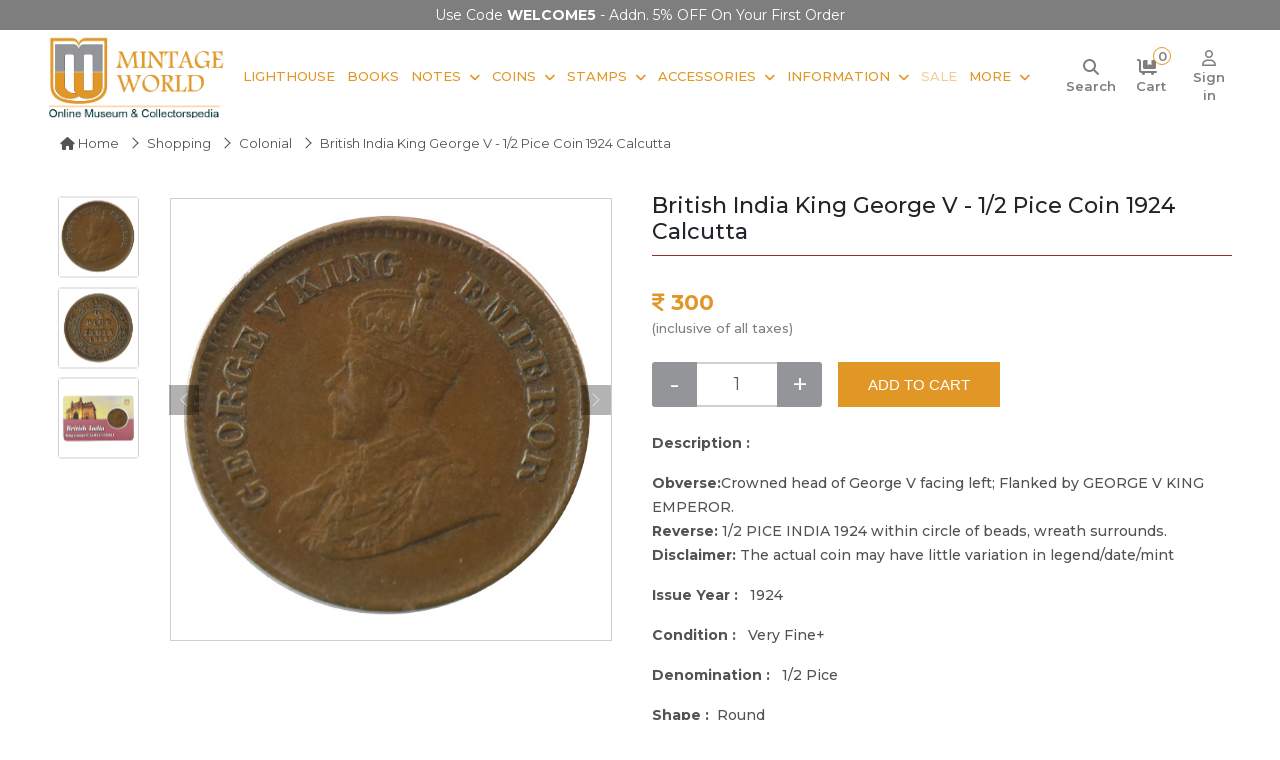

--- FILE ---
content_type: text/html; charset=UTF-8
request_url: https://www.mintageworld.com/view-product/2057-british-india-king-george-v-1-2pice-1924-calcutta-vf-plus/
body_size: 15564
content:
<!DOCTYPE html>
<html lang="en">
 
<head>

        
        <link rel="canonical" href="https://www.mintageworld.com/view-product/2057-british-india-king-george-v-1-2pice-1924-calcutta-vf-plus/" />
    
    <meta name="msvalidate.01" content="3785FBE7F241DADD98A4C8036D42766B" />

    <meta name="yandex-verification" content="214376cbde7c8e77" />

    <meta name="google-site-verification" content="6OL74j6ZAJ-B7mHXFATmaPCV-N1FpbYpKM6SP7lJ2js" />

    <meta name="p:domain_verify" content="c366a989fff29c6ee60d58207556d9db" />

    <meta name="robots" content="index, follow">
    <meta name="viewport" content="width=device-width, initial-scale=1.0">

    <meta charset="utf-8">

    <!-- Bringing in title,description,keywords -->

    <title>Buy British India King George V - 1/2 Pice Coin 1924 Calcutta Online  | Mintage World</title>
    <link href="https://www.mintageworld.com/assets/img/favicon.ico" rel="icon">

    <meta name="description" content="Shop online for British india King George V - 1/2 pice Coin 1924 calcutta at best price in India on MintageWorld.com.">
        <meta name="twitter:card" content="summary">
    <meta name="twitter:site" content="@mintageworld">

    <meta name="twitter:description" content="Shop online for British india King George V - 1/2 pice Coin 1924 calcutta at best price in India on MintageWorld.com.">
    <meta name="twitter:title" content="Buy British India King George V - 1/2 Pice Coin 1924 Calcutta Online | Mintage World">

    <meta property="og:locale" content="en_US">
    <meta property="og:type" content="website">

    <meta property="og:title" content="Buy British India King George V - 1/2 Pice Coin 1924 Calcutta Online | Mintage World">
    <meta property="og:description" content="Shop online for British india King George V - 1/2 pice Coin 1924 calcutta at best price in India on MintageWorld.com.">
    <meta property="og:url" content="https://www.mintageworld.com/view-product/2057-british-india-king-george-v-1-2pice-1924-calcutta-vf-plus/">

    <meta property="og:site_name" content="Mintage World">
    <meta property="fb:page_id" content="408430029349409">



    <!-- Google tag (gtag.js) -->
    <!--  <script async src="https://www.googletagmanager.com/gtag/js?id=UA-38174374-3"></script>
    <script>
        window.dataLayer = window.dataLayer || [];

        function gtag() {
            dataLayer.push(arguments);
        }
        gtag('js', new Date());

        gtag('config', 'UA-38174374-3');
    </script>  -->

    <!-- Google tag (gtag.js) -->
    <script async src="https://www.googletagmanager.com/gtag/js?id=G-7QXPQHHTK4"></script>
    <script>
        window.dataLayer = window.dataLayer || [];

        function gtag() {
            dataLayer.push(arguments);
        }
        gtag('js', new Date());

        gtag('config', 'G-7QXPQHHTK4');
    </script>



    <!-- Clarity tracking code for https://www.mintageworld.com/ -->
    <script type="text/javascript">
        (function(c, l, a, r, i, t, y) {
            c[a] = c[a] || function() {
                (c[a].q = c[a].q || []).push(arguments)
            };
            t = l.createElement(r);
            t.async = 1;
            t.src = "https://www.clarity.ms/tag/" + i;
            y = l.getElementsByTagName(r)[0];
            y.parentNode.insertBefore(t, y);
        })(window, document, "clarity", "script", "4bt4qw6b8h");
    </script>



    <!-- Google Tag Manager -->

    <script>
        (function(w, d, s, l, i) {
            w[l] = w[l] || [];
            w[l].push({
                'gtm.start':

                    new Date().getTime(),
                event: 'gtm.js'
            });
            var f = d.getElementsByTagName(s)[0],

                j = d.createElement(s),
                dl = l != 'dataLayer' ? '&l=' + l : '';
            j.async = true;
            j.src =

                'https://www.googletagmanager.com/gtm.js?id=' + i + dl;
            f.parentNode.insertBefore(j, f);

        })(window, document, 'script', 'dataLayer', 'GTM-KNT2T6C');
    </script>

    <!-- End Google Tag Manager -->


    <!-- Global site tag (gtag.js) - Google Ads: 988382095 -->

    <script async src="https://www.googletagmanager.com/gtag/js?id=AW-988382095"></script>

    <script>
        window.dataLayer = window.dataLayer || [];

        function gtag() {
            dataLayer.push(arguments);
        }

        gtag('js', new Date());



        gtag('config', 'AW-988382095');
    </script>


    <meta name="p:domain_verify" content="e17f62ad543068f6d8bd9d5b547b8851" />

    <!-- Google Tag Manager (noscript) -->

    <noscript><iframe src="https://www.googletagmanager.com/ns.html?id=GTM-KNT2T6C" height="0" width="0" style="display:none;visibility:hidden"></iframe></noscript>

    <!-- End Google Tag Manager (noscript) -->


 


    <!-- Facebook Pixel Code -->
<script>
!function(f,b,e,v,n,t,s)
{if(f.fbq)return;n=f.fbq=function(){n.callMethod?
n.callMethod.apply(n,arguments):n.queue.push(arguments)};
if(!f._fbq)f._fbq=n;n.push=n;n.loaded=!0;n.version='2.0';
n.queue=[];t=b.createElement(e);t.async=!0;
t.src=v;s=b.getElementsByTagName(e)[0];
s.parentNode.insertBefore(t,s)}(window,document,'script',
'https://connect.facebook.net/en_US/fbevents.js');
 fbq('init', '193122137934079'); 
fbq('track', 'PageView');
</script>
<noscript>
 <img height="1" width="1" 
src="https://www.facebook.com/tr?id=193122137934079&ev=PageView
&noscript=1"/>
</noscript>
<!-- End Facebook Pixel Code -->








    <!-- Favicon -->

    <!-- Google Web Fonts -->
    <link rel="preconnect" href="https://fonts.googleapis.com">
    <link rel="preconnect" href="https://fonts.gstatic.com" crossorigin>
    <link href="https://fonts.googleapis.com/css2?family=Inter:wght@400;600&family=Roboto:wght@500;700&display=swap" rel="stylesheet">

    <!-- Icon Font Stylesheet -->
    <!-- <link href="https://www.mintageworld.com/assets/css/all.min.css" rel="stylesheet"> -->
    <link rel="stylesheet" href="https://cdnjs.cloudflare.com/ajax/libs/font-awesome/6.7.2/css/all.min.css" referrerpolicy="no-referrer" />
    <link href="https://cdn.jsdelivr.net/npm/bootstrap-icons@1.4.1/font/bootstrap-icons.css" rel="stylesheet">

    <!-- Libraries Stylesheet -->
    <link href="https://www.mintageworld.com/assets/lib/animate/animate.min.css" rel="stylesheet">
    <link href="https://www.mintageworld.com/assets/lib/owlcarousel/assets/owl.carousel.min.css" rel="stylesheet">



    <!-- Customized Bootstrap Stylesheet -->
    <link href="https://www.mintageworld.com/assets/css/bootstrap.min.css" rel="stylesheet"> 
    <!-- <link rel="stylesheet" href="https://cdnjs.cloudflare.com/ajax/libs/bootstrap/5.3.1/css/bootstrap.min.css" /> -->

    <link rel="stylesheet" href="https://s3-us-west-2.amazonaws.com/s.cdpn.io/751678/image-zoom.css">

    <!-- image gallery on detail page Stylesheet -->
    <link href="https://www.mintageworld.com/assets/css/baguetteBox.min.css" rel="stylesheet">


    <link rel="stylesheet" type="text/css" media="all" href="https://www.mintageworld.com/assets/css/stellarnav.css">

    <!-- Template Stylesheet -->
    <link href="https://www.mintageworld.com/assets/css/style.min.css" rel="stylesheet">

        
    <script type="application/ld+json">
                    
                    {
                        "@context": "http://schema.org/",
                        "@type": "Product",
                        "name": "British india King George V - 1/2 pice Coin 1924 calcutta",
                        "description": "Obverse:Crowned head of George V facing left; Flanked by GEORGE V KING EMPEROR.
Reverse: 1/2 PICE INDIA 1924 within circle of beads, wreath surrounds.
Disclaimer:  The actual coin may have little variation in legend/date/mint
",
                        "sku": "MICCBICG5035-1",
                        "image": "https://s3-ap-southeast-1.amazonaws.com/mint-product-img/MICCBICG5035-1.jpg",
                        "brand": {
                          "@type": "Brand",
                          "name": "Mintage World"
                        },
                        
                        "offers": {
                          "@type": "Offer",
                          "url": "https://www.mintageworld.com/view-product/2057-british-india-king-george-v-1-2pice-1924-calcutta-vf-plus/",
                          "priceCurrency": "INR",
                          "price": "300" ,
                          "priceValidUntil": "2031-12-31",
                          "itemCondition": "http://schema.org/NewCondition",
                          "availability": "http://schema.org/InStock",
                          "seller": {
                            "@type": "Organization",
                            "name": "Ultra Mintage World Ltd."
                          }
                        }
                    }
                 
                </script>
    
    
    <script type="application/ld+json">
    {
      "@context": "https://schema.org",
      "@type": "WebSite",
      "url": "https://www.mintageworld.com/",
      "potentialAction": {
        "@type": "SearchAction",
        "target": {
          "@type": "EntryPoint",
          "urlTemplate": "https://www.mintageworld.com/universal-search-exe/?q={search_term_string}"
        },
        "query-input": "required name=search_term_string"
      }
    }
    </script>
    <script type="application/ld+json">
    {
      "@context" : "https://schema.org",
      "@type" : "WebSite",
      "name" : "Ultra Mintage World Ltd.",
          "alternateName" : "Mintage World",
          "url" : "https://www.mintageworld.com/"
        }
    </script>
    
  
  <script type="application/ld+json">
    {
      "@context" : "https://schema.org",
      "@type" : "Organization",
      "name" : "Ultra Mintage World Ltd.",
      "url" : "https://www.mintageworld.com/",
      "logo": "https://www.mintageworld.com/assets/img/logo.png",
      "sameAs" : [
        "https://www.youtube.com/@MintageWorld",
        "https://www.instagram.com/mintageworld/",
        "https://www.facebook.com/MintageWorld/",
        "https://twitter.com/mintageworld",
        "https://www.pinterest.com/mintageworld/",
        "https://www.linkedin.com/company/ultra-mintage-world-limited/" 
      ]
    }
</script>




</head>

<body>
    <script src="https://code.jquery.com/jquery-3.4.1.min.js"></script>

    <!-- Spinner Start -->
    <div id="spinner" class="show bg-white position-fixed translate-middle w-100 vh-100 top-50 start-50 d-flex align-items-center justify-content-center d-none">
        <div class="spinner-grow text-primary" style="width: 3rem; height: 3rem;" role="status">
            <span class="sr-only">Loading...</span>
        </div>
    </div>
<section class="offers-carousel-wrapper">
  <div class="container">
    <div class="row">
      <div class="col-md-12">
        <div class="owl-carousel offers-carousel position-relative">     
        

          <!-- <div class="offers-content item">
          <p>Buy More, Save More! Flat 5% OFF on Orders <strong>₹ 9,999</strong></p>
          </div> -->
          <div class="offers-content item ">
            <p>Use Code <strong>WELCOME5 </strong> - Addn. 5% OFF on your first Order</p>
          </div>
          
          <div class="offers-content item ">
            <p><b>FREE Delivery</b> on orders over Rs.999/-</p> 
          </div>
          <!-- <div class="offers-content item ">
            <p><b>Instant 5% OFF</b> over Rs.9999/-</p> 
          </div> -->
        </div>
       
      </div>
    </div>
  </div>
</section>
    <!-- Spinner End -->        
    <section class="header-wrap">

        <!-- <div class="container-fluid bg-light top-line px-0 px-lg-5 py-2">
            <div class="row">
                <div class="col-xl-5 col-lg-5 text-start d-lg-flex d-none">
                    <div class="h-100 d-inline-flex align-items-center me-2">
                        <small class="fa fa-envelope text-primary me-2"></small>
                        <small><a href="mailto:info@mintageworld.com">info@mintageworld.com</a></small>
                    </div>
                    <div class="h-100 d-inline-flex align-items-center">
                        <small class="fa fa-mobile-alt text-primary me-2"></small>
                        <small> <a href="tel:+918591908969">859 190 8969</a></small>
                    </div>
                </div>
                <div class="col-xl-7 col-lg-7  text-end ">
                    <div class="h-100 d-inline-flex align-items-center  me-2">
                        <a href="https://www.mintageworld.com/cart/" title="Cart">
                            <small class="fa fa-shopping-cart text-primary me-2 position-relative"><span id="cart-item-count" class="cart-item">                                                                        0
                                    </span></small>
                            <small class="icon-text">Cart</small>
                        </a>
                    </div>
                    <div class="h-100 d-inline-flex align-items-center  me-md-2 me-3">
                                                <a href="https://www.mintageworld.com/application/login/" class="me-2" title="Sign in">
                            <small class="fa fa-sign-in-alt text-primary me-2"></small>
                            <small class="icon-text">Sign in</small>
                        </a>
                        <a href="https://www.mintageworld.com/member/" title="Sign up">
                            <small class="fas fa-user-plus text-primary me-2"></small>
                            <small class="icon-text">Sign up</small>
                        </a>
                                            </div>
                    <div class="h-100 d-inline-flex align-items-center  me-2 social-media-icon">
                        <a class="btn btn-sm-square bg-white text-primary me-1" href="https://www.youtube.com/channel/UCMx9KlQd0kYSU0UE0T9H5YQ" target="_blank" aria-label="Youtube" rel="nofollow">
                            <i class="fab fa-youtube"></i>
                        </a>
                        <a class="btn btn-sm-square bg-white text-primary me-1" href="https://www.instagram.com/mintageworld/" target="_blank" aria-label="Instagram" rel="nofollow">
                            <i class="fab fa-instagram"></i>
                        </a>
                        <a class="btn btn-sm-square bg-white text-primary me-1" href="https://www.facebook.com/pages/Mintage-World/408430029349409" target="_blank" aria-label="Facebook" rel="nofollow">
                            <i class="fab fa-facebook-f"></i>
                        </a>
                        <a class="btn btn-sm-square bg-white text-primary me-1" href="https://twitter.com/mintageworld" target="_blank" aria-label="Twitter" rel="nofollow">
                            <i class="fab fa-twitter"></i>
                        </a>
                        <a class="btn btn-sm-square bg-white text-primary me-1" href="https://www.pinterest.com/mintageworld/" target="_blank" aria-label="Pinterest" rel="nofollow">
                            <i class="fab fa-pinterest-p"></i>
                        </a>
                        <a class="btn btn-sm-square bg-white text-primary me-0" href="https://www.linkedin.com/company/ultra-mintage-world-limited/" target="_blank" aria-label="Linkedin" rel="nofollow">
                            <i class="fab fa-linkedin-in"></i>
                        </a>

                    </div>
                </div>
            </div>
        </div> -->


        <!-- Navbar Start -->
        <nav class="navbar navbar-expand-lg bg-white navbar-light  border-primary sticky-top py-0 px-lg-2 px-lg-5">
            <a href="https://www.mintageworld.com" class="navbar-brand d-flex align-items-center main-logo" aria-label="Mintage World">
                <img src="https://www.mintageworld.com/assets/img/logo.png" alt="Mintage World" class="img-fluid">
            </a>
         
            <!--<button type="button" class="navbar-toggler me-4" data-bs-toggle="collapse" data-bs-target="#navbarCollapse">-->
            <!--    <span class="navbar-toggler-icon"></span>-->
            <!--</button>-->
            <div class="collapse navbar-collapse" id="navbarCollapse">
                <div class="navbar-nav ms-auto me-0 mr-lg-5 me-md-3">
                    <!-- <a href="https://www.mintageworld.com/" class="nav-item nav-link">Home</a> -->
                    <!-- <div class="nav-item dropdown">
                        <a href="https://www.mintageworld.com/shop/" class="nav-link dropdown-toggle">Shop By Category</a>
                        <div class="dropdown-menu fade-up m-0 mega-menu">
                            <div class="container">
                                <div class="row">
                                    <div class="col-md-3">
                                        <h2>Notes</h2>
                                        <div class="sub-menu-list">
                                            <a href="https://www.mintageworld.com/shop/list/19-buy-banknotes/">Bank Notes</a>
                                            <a href="https://www.mintageworld.com/shop/list/6-greeting-cards/">Notes Greeting Cards</a>
                                            <a href="https://www.mintageworld.com/shop/list/7-table-photo-frame/">Notes Table Photo Frame</a>
                                            <a href="https://www.mintageworld.com/shop/list/9-wall-photo-frame/">Notes Wall Frame</a>
                                            <a href="https://www.mintageworld.com/shop/list/57-premium-notes/">Premium Notes</a>
                                        </div>
                                    </div>
                                    <div class="col-md-2">
                                        <h2>Coins</h2>
                                        <div class="sub-menu-list">
                                            <a href="https://www.mintageworld.com/shop/list/24-indian-coins/">Indian Coins</a>
                                             <a href="https://www.mintageworld.com/shop/list/25-us-coins/">US Coins</a> 
                                            <a href="https://www.mintageworld.com/shop/list/26-german-coins/">German Coins</a>
                                            <a href="https://www.mintageworld.com/shop/list/56-premium-coins/">Premium Coins</a>
                                        </div>
                                    </div>
                                    <div class="col-md-2">
                                        <h2>Accessories</h2>
                                        <div class="sub-menu-list">
                                            <a href="https://www.mintageworld.com/shop/list/11-coin-accessories/">Coin Accessories</a>
                                            <a href="https://www.mintageworld.com/shop/list/12-banknote-accessories/">Banknote Accessories</a>
                                            <a href="https://www.mintageworld.com/shop/list/14-stamp-accessories/">Stamp Accessories</a>
                                            <a href="https://www.mintageworld.com/shop/list/13-postcard-accessories/">Postcard Accessories</a>
                                        </div>
                                    </div>
                                    <div class="col-md-2">
                                        <h2>Stamps</h2>
                                        <div class="sub-menu-list">
                                            <a href="https://www.mintageworld.com/shop/list/20-indian-stamps/">Indian Stamps</a>
                                            <a href="https://www.mintageworld.com/shop/list/17-australia-stamps/">Australia Stamp</a>
                                        </div>
                                    </div>
                                    <div class="col-md-3">
                                        <h2>Other Products</h2>
                                        <div class="sub-menu-list"> 
                                            <a href="https://www.mintageworld.com/shop/list/10-first-day-cover/">Envelope First Day Cover</a>
                                            <a href="https://www.mintageworld.com/shop/list/23-books/">Books</a>
                                        </div>
                                    </div>
                                </div>
                            </div>

                        </div>
                    </div> -->                     
                    <a href="https://www.mintageworld.com/lighthouse-products/"  class="nav-item nav-link">Lighthouse</a>
                    <a href="https://www.mintageworld.com/shop/list/23-books/" class="nav-item nav-link">Books</a>
                    <div class="nav-item dropdown">
                        <a href="https://www.mintageworld.com/shop/list/19-buy-banknotes/" class="nav-link dropdown-toggle">Notes</a>
                        <div class="dropdown-menu fade-up m-0">
                        <a href="https://www.mintageworld.com/shop/list/19-buy-banknotes/" class="dropdown-item">Bank Notes</a>
                        <a href="https://www.mintageworld.com/shop/list/6-greeting-cards/" class="dropdown-item">Notes Greeting Cards</a>
                        <a href="https://www.mintageworld.com/shop/list/7-table-photo-frame/" class="dropdown-item">Notes Table Photo Frame</a>
                        <a href="https://www.mintageworld.com/shop/list/9-wall-photo-frame/" class="dropdown-item">Notes Wall Frame</a>
                        <a href="https://www.mintageworld.com/shop/list/57-premium-notes/" class="dropdown-item">Premium Notes</a>                      
                        </div>
                    </div>
                    <div class="nav-item dropdown">
                        <a href="https://www.mintageworld.com/shop/list/18-buy-coins/" class="nav-link dropdown-toggle">Coins</a>
                        <div class="dropdown-menu fade-up m-0">
                        <a href="https://www.mintageworld.com/shop/list/24-indian-coins/" class="dropdown-item">Indian Coins</a>
                        <!--<a href="https://www.mintageworld.com/shop/list/25-us-coins/" class="dropdown-item">US Coins</a>-->
                        <a href="https://www.mintageworld.com/shop/list/26-german-coins/" class="dropdown-item">German Coins</a>
                        <a href="https://www.mintageworld.com/shop/list/56-premium-coins/" class="dropdown-item">Premium Coins</a>                          
                        </div>
                    </div>
                    <div class="nav-item dropdown">
                        <a href="https://www.mintageworld.com/shop/list/16-buy-stamps/" class="nav-link dropdown-toggle">Stamps</a>
                        <div class="dropdown-menu fade-up m-0">
                            <a href="https://www.mintageworld.com/shop/list/20-indian-stamps/" class="dropdown-item">Indian Stamps</a>
                            <a href="https://www.mintageworld.com/shop/list/17-australia-stamps/" class="dropdown-item">Australia Stamp</a>             
                        </div>
                    </div>
                    <div class="nav-item dropdown">
                        <a href="https://www.mintageworld.com/shop/list/2-collectibles-accessories/" class="nav-link dropdown-toggle">Accessories</a>
                        <div class="dropdown-menu fade-up m-0">
                            <a href="https://www.mintageworld.com/shop/list/11-coin-accessories/" class="dropdown-item">Coin Accessories</a>
                            <a href="https://www.mintageworld.com/shop/list/12-banknote-accessories/" class="dropdown-item">Banknote Accessories</a>
                            <a href="https://www.mintageworld.com/shop/list/14-stamp-accessories/" class="dropdown-item">Stamp Accessories</a>
                            <a href="https://www.mintageworld.com/shop/list/13-postcard-accessories/" class="dropdown-item">Postcard Accessories</a>    
                            <a href="https://www.mintageworld.com/shop/list/10-first-day-cover/" class="dropdown-item">Envelope First Day Cover</a>                   
                        </div>
                    </div> 
                    <div class="nav-item dropdown">
                        <a href="#" class="nav-link dropdown-toggle">Information</a>
                        <div class="dropdown-menu fade-up m-0">
                            <a href="https://www.mintageworld.com/coins/" class="dropdown-item">Coins</a>
                            <a href="https://www.mintageworld.com/notes/" class="dropdown-item">Notes</a>
                            <a href="https://www.mintageworld.com/stamp/" class="dropdown-item">Stamps</a>             
                        </div>
                    </div> 
                    <a href="https://www.mintageworld.com/sale/"  class="nav-item nav-link blink-soft">Sale</a>
                   
                    <div class="nav-item dropdown">
                        <a href="#" class="nav-link dropdown-toggle me-0">More</a>
                        <div class="dropdown-menu fade-up m-0 mega-menu more-menu">
                            <div class="container">
                                <div class="row">
                                    <!-- <div class="col-md-3">
                                        <h2>Information</h2>
                                        <div class="sub-menu-list">
                                            <a href="https://www.mintageworld.com/coins/">Coins</a>
                                            <a href="https://www.mintageworld.com/notes/">Notes</a>
                                            <a href="https://www.mintageworld.com/stamp/">Stamps</a>
                                        </div>
                                    </div> -->
                                    <div class="col-md-4">
                                        <h2>Events & News</h2>
                                        <div class="sub-menu-list">
                                            <a href="https://www.mintageworld.com/event/">Fairs and Exhibitions</a>
                                            <a href="https://www.mintageworld.com/media/">News</a>
                                            <a href="https://www.mintageworld.com/media-coverage/">Media</a>
                                            <a href="https://www.mintageworld.com/videos/">Event Videos</a>
                                        </div>
                                    </div>
                                    <div class="col-md-4">
                                        <h2>History & Knowledge</h2>
                                        <div class="sub-menu-list">
                                            <a href="https://www.mintageworld.com/history/">History</a>                                            
                                            <a href="https://www.mintageworld.com/knowledge-base/">Knowledge Base</a>                                            
                                        </div>
                                    </div>
                                     
                                    <div class="col-md-4">
                                        <h2>Quick Links</h2>
                                        <div class="sub-menu-list">
                                        <a href="https://www.mintageworld.com/blog/" target="_blank">Blogs</a> 
                                        <a href="https://www.mintageworld.com/content/about-us/">About Us</a>
                                        <a href="https://www.mintageworld.com/contact/">Contact Us</a>                                        
                                        <a href="https://www.ultrasofttoys.com/" target="_blank">Ultra Soft toys</a>
                                        <a href="https://www.ultra3dmagic.com/" target="_blank">Ultra 3D Magic</a>
                                        </div>
                                    </div>
                                    
                                   
                                </div>
                            </div>

                        </div>
                    </div> 
                    <!-- <a href="https://www.mintageworld.com/blog/" target="_blank"  class="nav-item nav-link">Blogs</a>  -->
                    
                   
                </div>
                <div class="m-0   d-none d-lg-flex align-items-center search-box">
                <div class="icon-div">
                    <a id="search" class="" href="#" aria-label="Search"> <i class="fa-solid fa-magnifying-glass"></i> <small class="icon-text">Search</small></a>
                </div>
                <div class="icon-div">
                <a href="https://www.mintageworld.com/cart/" title="Cart">
                <i class="fa-solid fa-cart-flatbed me-2 position-relative"><span id="cart-item-count" class="cart-item">                                        0
                    </span></i>
                    <small class="icon-text">Cart</small>
                </a>
                </div>
               
                    
                                        <div class="icon-div">
                        <a href="https://www.mintageworld.com/application/login/" class="" title="Sign in">
                        <i class="fa-regular fa-user"></i>
                            <small class="icon-text">Sign in</small>
                        </a> 
                        </div>
                         
                
                </div>

            </div>
            <div class="stellarnav">
            <span class="close-bg"><a href="javascript:void(0)" aria-label="Navigation toggle" class="close-menu third">&nbsp;</a></span>
            <ul style="display: block !important;">
                <li><a href="https://www.mintageworld.com/">Home</a></li>
                <li>  <a href="https://www.mintageworld.com/lighthouse-products/">Lighthouse</a></li>
                
                <li class="drop-left has-sub open"><a href="https://www.mintageworld.com/shop/">Shopping</a>
                    <ul style="display: block;">
                        <li><a href="https://www.mintageworld.com/shop/list/23-books/">Books</a></li>
                        <!-- <li><a href="https://www.mintageworld.com/shop/list/64-premium-products/">Premium Products</a>
                            <ul>
                                <li><a href="https://www.mintageworld.com/shop/list/57-premium-notes/">Premium Notes</a></li>
                                <li><a href="https://www.mintageworld.com/shop/list/56-premium-coins/">Premium Coins</a></li>                               
                            </ul>
                        </li> -->
                        <li><a href="#">Bank Notes</a>
                            <ul>
                                <li><a href="https://www.mintageworld.com/shop/list/57-premium-notes/">Premium Notes</a></li>
                                <li><a href="https://www.mintageworld.com/shop/list/35-indian-banknotes/">Republic India Banknotes</a></li>
                                <li><a href="https://www.mintageworld.com/shop/list/36-world-banknotes/">World Banknotes</a>
                                    <ul>
                                        <li><a href="https://www.mintageworld.com/shop/list/37-asia/">Asian Banknotes</a></li>
                                        <li><a href="https://www.mintageworld.com/shop/list/38-africa/">African Banknotes</a></li>
                                        <li><a href="https://www.mintageworld.com/shop/list/39-europe/">European Banknotes</a></li>
                                        <li><a href="https://www.mintageworld.com/shop/list/40-north-america/">North American Banknotes</a></li>
                                        <li><a href="https://www.mintageworld.com/shop/list/41-south-america/">South American Banknotes</a></li>

                                    </ul>
                                </li>                                
                                <li><a href="https://www.mintageworld.com/shop/list/6-greeting-cards/">Notes Greeting Cards</a></li>
                                <li><a href="https://www.mintageworld.com/shop/list/7-table-photo-frame/">Notes Table Photo Frame </a></li>
                                <li><a href="https://www.mintageworld.com/shop/list/9-wall-photo-frame/">Notes Wall Photo Frame</a></li>                                
                                <li><a href="https://www.mintageworld.com/shop/list/19-buy-banknotes/">All Bank Notes</a></li>
                            </ul>
                        </li>
                        <li><a href="#">Coins</a>
                            <ul>
                                <li><a href="https://www.mintageworld.com/shop/list/56-premium-coins/">Premium Coins</a></li>
                                <li><a href="https://www.mintageworld.com/shop/list/24-indian-coins/">Indian Coins</a>
                                    <ul>
                                        <li><a href="https://www.mintageworld.com/shop/list/29-ancient/">Ancient Coins</a></li>
                                        <li><a href="https://www.mintageworld.com/shop/list/30-medieval/">Medieval Coins</a></li>
                                        <li><a href="https://www.mintageworld.com/shop/list/31-indian-princely-state/">Indian Princely State Coins</a></li>
                                        <li><a href="https://www.mintageworld.com/shop/list/32-colonial/">Colonial Coins</a></li>
                                        <li><a href="https://www.mintageworld.com/shop/list/33-republic/">Republic India Coins</a>
                                            <ul>
                                                <li><a href="https://www.mintageworld.com/shop/list/63-commemorative-coins/">Commemorative Coins</a></li>
                                                <li><a href="https://www.mintageworld.com/shop/list/62-definitive-coins/">Definitive Coins</a></li>
                                                <li><a href="https://www.mintageworld.com/shop/list/61-sovereign-set/">Sovereign Set</a></li>
                                            </ul>
                                        </li>
                                        
                                    </ul>
                                </li>
                                <!--<li><a href="https://www.mintageworld.com/shop/list/25-us-coins/">US Coins</a></li>-->
                                <li><a href="https://www.mintageworld.com/shop/list/26-german-coins/">German Coins</a></li>
                                <li><a href="https://www.mintageworld.com/shop/list/34-roman-era-coins/">Roman Era Coins</a></li>
                                <!--<li><a href="https://www.mintageworld.com/shop/list/27-assorted-foreign-coins/">Assorted Foreign Coins</a></li>-->
                                <li><a href="https://www.mintageworld.com/shop/list/28-mint-rolls/">Mint Coin Rolls</a></li>
                                
                                <li><a href="https://www.mintageworld.com/shop/list/18-buy-coins/">All Coins</a></li>
                            </ul>
                        </li>

                        <li><a href="#">Stamps</a>
                            <ul>
                                <li><a href="https://www.mintageworld.com/shop/list/20-indian-stamps/">Indian Stamps</a>
                                    <ul>
                                        <li><a href="https://www.mintageworld.com/shop/list/21-miniature-sheet-stamps/">Miniature Sheet Stamps</a></li>
                                        <li><a href="https://www.mintageworld.com/shop/list/22-stamps/">Postal Stamps</a></li>
                                        <li><a href="https://www.mintageworld.com/shop/list/58-block-of-stamps/">Block of Stamps</a></li>
                                        <li><a href="https://www.mintageworld.com/shop/list/59-full-stamp-sheet/">Full Sheet Stamps</a></li>
                                        <li><a href="https://www.mintageworld.com/shop/list/60-collectors-pack/">Collectors Pack</a></li>
                                    </ul>
                                </li>
                                <li><a href="https://www.mintageworld.com/shop/list/17-australia-stamps/">Australia Stamps</a></li>
                                <!--<li><a href="https://www.mintageworld.com/shop/list/45-england-stamps/">England Stamps</a></li>-->
                                <li><a href="https://www.mintageworld.com/shop/list/16-buy-stamps/">All Stamps</a></li>
                            </ul>
                        </li>

                        <li><a href="#">Accessories</a>
                            <ul>
                                <li><a href="https://www.mintageworld.com/shop/list/11-coin-accessories/">Coin Accessories</a>
                                    <ul>
                                        <li><a href="https://www.mintageworld.com/shop/list/46-coin-albums/">Coin Albums</a></li>
                                        <li><a href="https://www.mintageworld.com/shop/list/47-coin-pages/">Coin Pages</a></li>
                                        <li><a href="https://www.mintageworld.com/shop/list/48-coin-capsules/">Coin Capsules</a></li>
                                        <!--<li><a href="https://www.mintageworld.com/shop/list/49-coin-cleaners/">Coin Cleaners</a></li>-->
                                        <li><a href="https://www.mintageworld.com/shop/list/50-coin-holders/">Coin Holders</a></li>
                                        <li><a href="https://www.mintageworld.com/shop/list/51-coin-storage-box/">Coin Storage Box and Cases</a></li>
                                    </ul>
                                </li>
                                <li><a href="https://www.mintageworld.com/shop/list/12-banknote-accessories/">Banknote Accessories</a>
                                    <ul>
                                        <li><a href="https://www.mintageworld.com/shop/list/54-banknote-albums/">Banknote Albums</a> </li>
                                        <li><a href="https://www.mintageworld.com/shop/list/55-banknote-sleeves/">Banknote Sleeves</a></li>
                                    </ul>
                                </li>
                                <li><a href="https://www.mintageworld.com/shop/list/14-stamp-accessories/">Stamp Accessories</a>
                                    <ul>
                                        <li><a href="https://www.mintageworld.com/shop/list/52-stamp-album-stockbooks/">Stamp Album Stockbooks</a> </li>
                                        <li><a href="https://www.mintageworld.com/shop/list/53-stamp-stock-pages/">Stamp Stock Pages</a></li>
                                    </ul>
                                </li>
                                <li><a href="https://www.mintageworld.com/shop/list/13-postcard-accessories/">Postcard Accessories</a></li>
                                <li><a href="https://www.mintageworld.com/shop/list/15-general/">General</a></li>                                
                                <!--<li><a href="https://www.mintageworld.com/shop/list/1-3d-puzzles/">3D Puzzles</a></li>-->
                                <li><a href="https://www.mintageworld.com/shop/list/10-first-day-cover/">Envelopes First Day Cover</a></li>
                                <li><a href="https://www.mintageworld.com/shop/list/2-collectibles-accessories/">All Accessories</a></li>
                            </ul>
                        </li>
                    </ul>
                </li>
                
                <li class="drop-left"><a href="#">Information</a>
                    <ul>
                        <li><a href="https://www.mintageworld.com/coins/">Coins</a></li>
                        <li><a href="https://www.mintageworld.com/notes/">Notes</a></li>
                        <li><a href="https://www.mintageworld.com/history/">Stamps</a></li>
                    </ul>
                </li>

                <li><a href="https://www.mintageworld.com/sale/"  class="blink-soft">Sale</a></li>
                

                <li class="drop-left"><a href="#">More</a>
                    <ul>
                        <li><a href="https://www.mintageworld.com/event/">Fairs and Exhibitions</a></li>     
                        <li><a href="https://www.mintageworld.com/media/">News</a></li>   
                        <li><a href="https://www.mintageworld.com/media-coverage/">Media</a></li>            
                        <li><a href="https://www.mintageworld.com/videos/">Event Video</a></li>
                        <li><a href="https://www.mintageworld.com/history/">History</a></li>
                        <li><a href="https://www.mintageworld.com/knowledge-base/">Knowledge Base</a></li>
                        <li><a href="https://www.mintageworld.com/content/about-us/">About Us</a></li>
                        <li><a href="https://www.mintageworld.com/contact/">Contact Us</a></li>
                        <li><a href="https://www.mintageworld.com/blog/" target="_blank">Blog</a></li>
                        <li><a href="https://www.ultrasofttoys.com/" target="_blank">Ultra Soft toys</a></li>
                        <li><a href="https://www.ultra3dmagic.com/" target="_blank">Ultra 3D Magic</a></li>


                    </ul>
                </li>
                
            
            
           
            
            
            <li class="text-left mt-2 social-media-menu">
                <div class="h-100 d-inline-flex align-items-center ms-3">
                    <a class="btn btn-sm-square bg-white me-1 p-1" href="https://www.youtube.com/channel/UCMx9KlQd0kYSU0UE0T9H5YQ" target="_blank" rel="nofollow">
                        <i class="fab fa-youtube"></i>
                    </a>
                    <a class="btn btn-sm-square bg-white me-1 p-1" href="https://www.instagram.com/mintageworld/" target="_blank" rel="nofollow">
                        <i class="fab fa-instagram"></i>
                    </a>
                    <a class="btn btn-sm-square bg-white me-1 p-1" href="https://www.facebook.com/pages/Mintage-World/408430029349409" target="_blank" rel="nofollow">
                        <i class="fab fa-facebook-f"></i>
                    </a>
                    <a class="btn btn-sm-square bg-white me-1 p-1" href="https://twitter.com/mintageworld" target="_blank" rel="nofollow">
                    <i class="fa-brands fa-x-twitter"></i>
                    </a>
                    <a class="btn btn-sm-square bg-white me-1 p-1" href="https://www.pinterest.com/mintageworld/" target="_blank" rel="nofollow">
                        <i class="fab fa-pinterest-p"></i>
                    </a>
                    <a class="btn btn-sm-square bg-white me-0 p-1" href="https://www.linkedin.com/company/ultra-mintage-world-limited/" target="_blank" rel="nofollow">
                        <i class="fab fa-linkedin-in"></i>
                    </a>

                </div>
            </li>
            </ul>

        </div><!-- .stellarnav -->
    
        </nav>

        <div class="search-box-wrap">
        <div id="searchbox">
            <svg id="searchbox-close" class="close" viewbox="0 0 24 24">
                <path
                    d="M19,6.41L17.59,5L12,10.59L6.41,5L5,6.41L10.59,12L5,17.59L6.41,19L12,13.41L17.59,19L19,17.59L13.41,12L19,6.41Z" />
            </svg>
            <form action="https://www.mintageworld.com/universal-search-exe/" method="GET">
            <input id="search-input" name="q" type="text" required placeholder="Search..." />
            </form>
        </div>
        <p id="searchCloseP" class="hide"></p>
    </div>

    </section><main class="page-content">


<style>
  
 
#baguetteBox-overlay .full-image figure.containerZoom.active {
   display: inline-block;
    margin: 0;
    height: 90vh;
    width: 90%;
    margin-top: 5vh;
}
 

  .product-detail-wrap .product-image {
    overflow: hidden;
    position: relative;
    height: 700px;
}
div#sync1 {
    width: calc(100% - 22%);
    margin-left: 20%;
}
div#sync2 {
    position: absolute;
    z-index: 999;
    top: 39%;
    left: -28%;
    transform: rotate(90deg);
    width: calc(100% - 25%);
    height: 20%;
}
div#sync2 .owl-item {
    transform: rotate(-90deg);
}

@media screen and (max-width:1600px) {
  .product-detail-wrap .product-image {
    height: 560px;
}
}
@media screen and (max-width:1440px) {
.product-detail-wrap .product-image {
    height: 500px;
}
div#sync2{
  top: 37%;
}
}
@media screen and (max-width:1280px) {
 
div#sync2{
  top: 35%;
}
}

@media screen and (max-width:1024px) {
.product-detail-wrap .product-image {
    height: 390px;
}
div#sync2 {
        top: 36%;
    }
}
@media screen and (max-width:991px) {
.product-detail-wrap .product-image {
        height: auto;
    }
div#sync2 {
        top: 40%;
    }
}
@media screen and (max-width:767px) {
.product-detail-wrap .product-image {
    height: auto;
} 
div#sync2 {
        top: 37%;
        height: 22%;
        width: calc(100% - 30%);
        left: -24%;
    }
    div#sync1 { 
    margin-left: 20%;
   }
   }

</style>

    <section class="breadcrumb-wraper">
        <div class="container-fluid px-lg-2 px-lg-5">
            <nav aria-label="breadcrumb" class="breadcrumb-title-box">
                <ol class="breadcrumb">
                    <li class="breadcrumb-item me-2"><a href="https://www.mintageworld.com/"><i class="fa fa-home"></i> Home</a></li>
                    <li class="breadcrumb-item me-2" aria-current="page"><a href="https://www.mintageworld.com/shop/">Shopping</a> </li>
                    <li class="breadcrumb-item me-2" aria-current="page"><a href="https://www.mintageworld.com/shop/list/32-colonial/">Colonial </a> </li>
                    <li class="breadcrumb-item me-2" aria-current="page">British India King George V - 1/2 Pice Coin 1924 Calcutta </li>
                </ol>
            </nav>
        </div>
    </section>
        <section class="common-padding productg-list-wraper">
        <div class="container-fluid  px-lg-2 px-lg-5">
            <!-- <div class="d-flex justify-content-between">
                <h2 class="mb-3 heading-1">Ruler : Malwa Sultan</h2>
            </div> -->
            <div class="row info-item-grid-row product-detail-wrap">
                <div class="col-lg-6 col-md-12 col-sm-12 product-image">

                    <div id="sync1" class="owl-carousel owl-theme tz-gallery">

                        <div class="item zoomable">
                            <a class="lightbox" href="https://s3-ap-southeast-1.amazonaws.com/mint-product-img/MICCBICG5035-1.jpg">
                                <img src="https://s3-ap-southeast-1.amazonaws.com/mint-product-img/MICCBICG5035-1.jpg" title="British india King George V - 1/2 pice Coin 1924 calcutta" class="img-fluid zoomable__img" alt="British india King George V - 1/2 pice Coin 1924 calcutta" />
                            </a>
                        </div>

                        
                        <div class="item zoomable">
                            <a class="lightbox" href="https://s3-ap-southeast-1.amazonaws.com/mint-product-img/extra_images/MICCBICG5035-1_1.jpg">
                                                                <img alt="British india King George V - 1/2 pice Coin 1924 calcutta" title="British india King George V - 1/2 pice Coin 1924 calcutta" src="https://s3-ap-southeast-1.amazonaws.com/mint-product-img/extra_images/MICCBICG5035-1_1.jpg" class="img-fluid zoomable__img" 
                                />
                                                            </a>
                        </div> 

                        
                        <div class="item zoomable">
                            <a class="lightbox" href="https://s3-ap-southeast-1.amazonaws.com/mint-product-img/extra_images/MICCBICG5035-1_2.jpg">
                                                                <img alt="British india King George V - 1/2 pice Coin 1924 calcutta" title="British india King George V - 1/2 pice Coin 1924 calcutta" src="https://s3-ap-southeast-1.amazonaws.com/mint-product-img/extra_images/MICCBICG5035-1_2.jpg" class="img-fluid zoomable__img" 
                                />
                                                            </a>
                        </div> 

                         


                    </div>
                    <div id="sync2" class="owl-carousel owl-theme">
                        <div class="item">
                            <img alt="British india King George V - 1/2 pice Coin 1924 calcutta" title="British india King George V - 1/2 pice Coin 1924 calcutta" src="https://s3-ap-southeast-1.amazonaws.com/mint-product-img/MICCBICG5035-1.jpg" class="img-fluid" />
                        </div>
                                                <div class="item">
                            <img alt="British india King George V - 1/2 pice Coin 1924 calcutta" title="British india King George V - 1/2 pice Coin 1924 calcutta" src="https://s3-ap-southeast-1.amazonaws.com/mint-product-img/extra_images/MICCBICG5035-1_1.jpg" class="img-fluid" />
                        </div>
                                                <div class="item">
                            <img alt="British india King George V - 1/2 pice Coin 1924 calcutta" title="British india King George V - 1/2 pice Coin 1924 calcutta" src="https://s3-ap-southeast-1.amazonaws.com/mint-product-img/extra_images/MICCBICG5035-1_2.jpg" class="img-fluid" />
                        </div>
                                            </div>
                  
                </div>
                <div class="col-lg-6 col-md-12 col-sm-12 mt-lg-0 mt-5 ">
                    <h1 class="mb-3 heading-2">British India King George V - 1/2 Pice Coin 1924 Calcutta</h1>
                    <div class="w-100 d-block position-relative">
                                                <div class="price-group d-flex justify-content-start">
                        <div class="price">
                           <div id="product-price-usual" class="me-4"><b><i class="fa-solid fa-indian-rupee-sign"></i> 300</b></div>
                           <div  id="product-price-premium" class="text-warning"></div>
                        </div>                       
                        </div>
                        <div class="price-line">(inclusive of all taxes)</div>
                                                
                    </div>
                    <!-- <hr />
                    <p><b>FREE Delivery</b> on orders over Rs.499.</p> -->
                    <div class="product-btn-group mt-4">
                                                <form action="https://www.mintageworld.com/add-to-cart/" id="addToCartForm" method="POST">
                            <input type="hidden" name="_token" value="KnF0PXphkR78xOFIO6apDIFhp3wTgJXYPRiwFf3i" autocomplete="off">                            <div id="atcBox" class="d-flex ">
                                <div class="product-count me-3 m-0">
                                    <div action="#" class="d-flex">
                                        <div class="qtyminus">-</div>
                                        <input type="text" name="quantity" id="productQty" value="1" class="qty" min="1" max="5" readonly>
                                        <div class="qtyplus">+</div>
                                    </div>
                                </div>
                                <button id="addToCart" premium_price="0.00" type="submit" class="product-atc">ADD TO CART</button>
                        </form>
                                            </div>

                    <div class="product-detail-wraper w-100 mt-4">
                         
                        <p><b>Description : </b>
                        <p>
                            <p><strong>Obverse:</strong>Crowned head of George V facing left; Flanked by GEORGE V KING EMPEROR.<br />
<strong>Reverse:</strong> 1/2 PICE INDIA 1924 within circle of beads, wreath surrounds.<br />
<strong>Disclaimer: </strong> The actual coin may have little variation in legend/date/mint</p>

                        </p>
                         
                                                                            <div class="short-describe">
                                <p><strong>Issue Year : &nbsp;</strong>
                                    1924                                </p>
                            </div>
                                                                            <div class="short-describe">
                                <p><strong>Condition : &nbsp;</strong>
                                    Very Fine+                                </p>
                            </div>
                                                                                                                            <div class="short-describe">
                                <p><strong>Denomination : &nbsp;</strong>
                                    1/2 Pice                                </p>
                            </div>
                                                                                                    <div class="short-describe">
                                <p><strong>Shape : &nbsp;</strong>Round </p>
                            </div>
                                                                                                    <div class="short-describe">
                                <p><strong>Metal : &nbsp;</strong>Copper </p>
                            </div>
                                                                            <div class="short-describe">
                                <p><strong>Weight : &nbsp;</strong>2.42g </p>
                            </div>
                                                                            <div class="short-describe">
                                <p><strong>Mint : &nbsp;</strong>Calcutta </p>
                            </div>
                                                                        
                                                    <div class="short-describe">
                                <div class="available1"><!--Available:-->
                                    <!--<span class="check"><i class="fa fa-check-circle"></i> Available</span>--> 
                                    <span class="product-id"><!--&nbsp; &nbsp; | &nbsp; &nbsp;--> <b>Product Code :</b>
                                        MICCBICG5035-1                                    </span>
                                </div>
                            </div>
                                                
                        
                           

                            

                           <div class="disclaimer-wrap"> 
                              Disclaimer <i class="fa fa-info">
                              <span>
                                 <p>This product is developed and offered to notaphilists, numismatists and philatelists for collection purpose.</p>
                                 <p class="text-danger">This image is for reference purpose only Condition may vary from Image.</p>
                                 <p>The product over 100 years. Not to be sold overseas.</p>
                                                                  
                              </span>
                              </i>
                            
                           </div>

                           <div class="sales-points-wrapper mt-3">
                              <ul class="sales-points">
                                 <li class="sales-point">
                                    <span class="icon-and-text">
                                       <img src="https://www.mintageworld.com/assets/images/free-truck-icon.png" alt="" class="icon img-fluid">
                                       <span>Free shipping on orders above ₹ 999</span>
                                    </span>
                                 </li>
                                 <!-- <li class="sales-point">
                                    <span class="icon-and-text">
                                       <img src="https://www.mintageworld.com/assets/images/india-love-icon.png" class="icon img-fluid">
                                       <span>Made with love in India</span>
                                    </span>
                                 </li> -->
                                 <li class="sales-point">
                                    <span class="icon-and-text">
                                       <img src="https://www.mintageworld.com/assets/images/secure-rupee-icon.png" alt="" class="icon img-fluid">
                                       <span>All Transactions are 100% Secure</span>
                                    </span>
                                 </li>

                              </ul>
                           </div>
                        <div class="d-none">
                            <b>Customize your card: </b> Send your photo to <a href="info@mintageworld.com ">info@mintageworld.com</a> alongwith order id.</p>
                            <p class="mb-0"><b>Features : </b></p>
                            <ul>
                                <li>• Inside knowledge about prefixes</li>
                                <li>• Types of signatories</li>
                                <li>• Various types of paper money</li>
                                <li>• Telephonic denomination indexing</li>
                                <li>• Collectible themes for collection</li>
                                <li>• Estimated market price</li>
                            </ul>
                        </div>
                                            </div>
                    
                                   
                    
                </div>
              
                              </div>

            

        </div>
        </div>
    </section>
    <!-- <section class="common-padding bg-light-wraper">
        <div class="container-fluid  px-lg-2 px-lg-5">
         <div class="row">
         <div class="col-md-12">
            <b>Disclaimer :</b>
            <p>This product is developed and offered to notaphilists, numismatists and philatelists for collection purpose.<br />
                <span class="text-danger">This image is for reference purpose only Condition may vary from Image.</span><br />
                The product over 100 years. Not to be sold overseas.<br />
                            </p>
            </div> 
         </div>
        </div>
        <div id="tab-review" class="hidden"></div>
    </section> -->
 
    <section class="common-padding  px-lg-2 px-lg-5 ">
      <div class="container-fluid">
          <div class="row">
              <div class="col-md-12">
                  <h2 class="mb-3 heading-2">YOU MAY ALSO LIKE</h2>
                  <div class="owl-carousel Recommended-Slider position-relative">
                        
                                       

                     
                     <div class="item text-center">
                     
                        <div class="product-grid">
                           <div class="product-image"> <a href="https://www.mintageworld.com/view-product/1392-british-india-king-george-v-1-12-anna-1914-calcutta/" class="image"> 
                                                      <img alt="British India King George V 1/12 Anna Coin 1914 Calcutta" title="British India King George V 1/12 Anna Coin 1914 Calcutta"  class="pic-1" src="https://s3-ap-southeast-1.amazonaws.com/mint-product-img/MICCBICG5019_1.jpg"> 
                                                      </a> </div>
                           <div class="product-content">
                              <h2 class="title"><a href="https://www.mintageworld.com/view-product/1392-british-india-king-george-v-1-12-anna-1914-calcutta/">British India King George V 1/12 Anna Co...</a> </h2>
                                                            <i class="fa-solid fa-indian-rupee-sign"></i> 250
                                                         </div>
                        </div>
                     
                     </div>
                     
                                       

                     
                     <div class="item text-center">
                     
                        <div class="product-grid">
                           <div class="product-image"> <a href="https://www.mintageworld.com/view-product/1396-british-india-king-george-vi-quarter-anna-1938-mumbai/" class="image"> 
                                                      <img alt="British India King George VI Quarter Anna Coin 1938 Mumbai" title="British India King George VI Quarter Anna Coin 1938 Mumbai"  class="pic-1" src="https://s3-ap-southeast-1.amazonaws.com/mint-product-img/MICCBIMG6503_1.jpg"> 
                                                      </a> </div>
                           <div class="product-content">
                              <h2 class="title"><a href="https://www.mintageworld.com/view-product/1396-british-india-king-george-vi-quarter-anna-1938-mumbai/">British India King George VI Quarter Ann...</a> </h2>
                                                            <i class="fa-solid fa-indian-rupee-sign"></i> 300
                                                         </div>
                        </div>
                     
                     </div>
                     
                                       

                     
                     <div class="item text-center">
                     
                        <div class="product-grid">
                           <div class="product-image"> <a href="https://www.mintageworld.com/view-product/2043-british-india-king-edward-vii-1-12anna-1905-calcutta-vf/" class="image"> 
                                                      <img alt="British india King edward VII - 1/12 Anna Coin 1905 calcutta" title="British india King edward VII - 1/12 Anna Coin 1905 calcutta"  class="pic-1" src="https://s3-ap-southeast-1.amazonaws.com/mint-product-img/MICCBICE7017-1.jpg"> 
                                                      </a> </div>
                           <div class="product-content">
                              <h2 class="title"><a href="https://www.mintageworld.com/view-product/2043-british-india-king-edward-vii-1-12anna-1905-calcutta-vf/">British india King edward VII - 1/12 Ann...</a> </h2>
                                                            <i class="fa-solid fa-indian-rupee-sign"></i> 500
                                                         </div>
                        </div>
                     
                     </div>
                     
                                       

                     
                     <div class="item text-center">
                     
                        <div class="product-grid">
                           <div class="product-image"> <a href="https://www.mintageworld.com/view-product/1999-british-india-victoria-empress-quarter-anna-1891-calcutta/" class="image"> 
                                                      <img alt="British India Victoria Empress - Quarter Anna Coin 1891 calcutta" title="British India Victoria Empress - Quarter Anna Coin 1891 calcutta"  class="pic-1" src="https://s3-ap-southeast-1.amazonaws.com/mint-product-img/MICCVIEC8766.jpg"> 
                                                      </a> </div>
                           <div class="product-content">
                              <h2 class="title"><a href="https://www.mintageworld.com/view-product/1999-british-india-victoria-empress-quarter-anna-1891-calcutta/">British India Victoria Empress - Quarter...</a> </h2>
                                                            <i class="fa-solid fa-indian-rupee-sign"></i> 700
                                                         </div>
                        </div>
                     
                     </div>
                     
                                       

                     
                     <div class="item text-center">
                     
                        <div class="product-grid">
                           <div class="product-image"> <a href="https://www.mintageworld.com/view-product/2079-british-india-victoria-queen-1-2pice-1862-calcutta-fine-plus/" class="image"> 
                                                      <img alt="British India Victoria Queen - 1/2 Pice Coin 1862 calcutta" title="British India Victoria Queen - 1/2 Pice Coin 1862 calcutta"  class="pic-1" src="https://s3-ap-southeast-1.amazonaws.com/mint-product-img/MICCVIQC8253.jpg"> 
                                                      </a> </div>
                           <div class="product-content">
                              <h2 class="title"><a href="https://www.mintageworld.com/view-product/2079-british-india-victoria-queen-1-2pice-1862-calcutta-fine-plus/">British India Victoria Queen - 1/2 Pice ...</a> </h2>
                                                            <i class="fa-solid fa-indian-rupee-sign"></i> 900
                                                         </div>
                        </div>
                     
                     </div>
                     
                                       

                     
                     <div class="item text-center">
                     
                        <div class="product-grid">
                           <div class="product-image"> <a href="https://www.mintageworld.com/view-product/1368-british-india-king-george-v1-12-anna-1926-mumbai/" class="image"> 
                                                      <img alt="British India King George V 1/12 Anna Coin 1926 Mumbai" title="British India King George V 1/12 Anna Coin 1926 Mumbai"  class="pic-1" src="https://s3-ap-southeast-1.amazonaws.com/mint-product-img/MICCBIMG5502_1.jpg"> 
                                                      </a> </div>
                           <div class="product-content">
                              <h2 class="title"><a href="https://www.mintageworld.com/view-product/1368-british-india-king-george-v1-12-anna-1926-mumbai/">British India King George V 1/12 Anna Co...</a> </h2>
                                                            <i class="fa-solid fa-indian-rupee-sign"></i> 250
                                                         </div>
                        </div>
                     
                     </div>
                     
                                          
                       

                  </div>
              </div>
          </div>
      </div>
  </section>
    <section class="common-padding AddComment  ">
        <div class="container-fluid  px-lg-2 px-lg-5">
        
        
         <div class="row">
            <div class="col-md-12 col-sm-12">
                              <h3 style="font-size:18px"><b>Write a Review for <span>British india King George V - 1/2 pice Coin 1924 calcutta</span></b></h3>
               <p>Your Comments</p>
               <form action="https://www.mintageworld.com/add-product-rating/" method="POST">
                  <input type="hidden" name="_token" value="KnF0PXphkR78xOFIO6apDIFhp3wTgJXYPRiwFf3i" autocomplete="off">                  <input type="hidden" name="product_id" value="2057">
                  <input name="UserName" class="form-control" placeholder="User Name" required="" value=" " />
                  <textarea name="comment" class="form-control mt-3" placeholder="Enter your message" required="" rows="10"></textarea>
                  <div class="d-flex w-100 mb-3">
                     <fieldset id="demo2" class="rating">
                        <input class="stars" type="radio" id="star5" name="rating" value="5">
                        <label class="full" for="star5" title="Awesome - 5 stars"></label>
                        <input class="stars" type="radio" id="star4half" name="rating" value="4.5">
                        <label class="half" for="star4half" title="Pretty good - 4.5 stars"></label>
                        <input class="stars" type="radio" id="star4" name="rating" value="4">
                        <label class="full" for="star4" title="Pretty good - 4 stars"></label>
                        <input class="stars" type="radio" id="star3half" name="rating" value="3.5">
                        <label class="half" for="star3half" title="3.5 stars"></label>
                        <input class="stars" type="radio" id="star3" name="rating" value="3" data-gtm-form-interact-field-id="2">
                        <label class="full" for="star3" title="3 stars"></label>
                        <input class="stars" type="radio" id="star2half" name="rating" value="2.5">
                        <label class="half" for="star2half" title="2.5 stars"></label>
                        <input class="stars" type="radio" id="star2" name="rating" value="2">
                        <label class="full" for="star2" title="2 stars"></label>
                        <input class="stars" type="radio" id="star1half" name="rating" value="1.5">
                        <label class="half" for="star1half" title="1.5 stars"></label>
                        <input class="stars" type="radio" id="star1" name="rating" value="1">
                        <label class="full" for="star1" title="1 star"></label>
                        <input class="stars" type="radio" id="starhalf" name="rating" value="0.5">
                        <label class="half" for="starhalf" title="0.5 stars"></label>
                     </fieldset>
                  </div>
                  <span class="small">Note: HTML is not translated!</span><br>
                  <button class="btn btn-sm btn-explore mt-3   d-none ">Submit
                     <span class="first"></span>
                     <span class="second"></span>
                     <span class="third"></span>
                     <span class="fourth"></span>
                  </button>

                  <p id="ProductLogBtn">
                     <a type="button" class="btn btn-sm btn-explore mt-3  " data-bs-toggle="modal" data-bs-target="#LoginModal">
                        <i class="fa fa-download"> Login for comment</i>
                        <span class="first"></span>
                        <span class="second"></span>
                        <span class="third"></span>
                        <span class="fourth"></span>
                     </a>
                  </p>

               </form>
            </div>
         </div>
                 
        </div>
    </section>



    <div class="position-fixed bottom-0 end-0 p-3" style="z-index: 999">
        <div id="liveToast " class="toast hide bg-success text-white add-to-cart-success position-relative" role="alert" aria-live="assertive" aria-atomic="true">
            <div class="toast-header bg-success text-white">
                <strong class="me-auto"><i class="fas fa-check-circle"></i> Success</strong>
                <small>Just Now</small>
                
            </div>
            <div class="toast-body">
                "Your Product" is added to cart.
            </div>
            <div class='toast-timeline animate'></div>
        </div>
    </div>

    <div class="position-fixed bottom-0 end-0 p-3" style="z-index: 999">
        <div id="liveToast " class="toast hide bg-danger text-white add-to-cart-failure position-relative" role="alert" aria-live="assertive" aria-atomic="true">
            <div class="toast-header bg-danger text-white">
                <strong class="me-auto"><i class="fas fa-check-circle"></i> Failure</strong>
                <small>Just Now</small>
                
            </div>
            <div class="toast-body">
               Product out of stock
            </div>
            <div class='toast-timeline animate'></div>
        </div>
    </div>
</main>
<script>
    $("button#addToCart").click(function(e) {
        e.preventDefault();

        let premium_price = 0.00;

        

        let dateSelected = monthSelected = yearSelected = "NA";


                
        if($(this).attr('premium_price')!="0.00"){
            premium_price = $(this).attr('premium_price');
        }else{
            premium_price = 0.00;
        }

        $.ajax({
            type: "POST",
            url: "https://www.mintageworld.com/atc-exe/",
            data: {
                "_token": "KnF0PXphkR78xOFIO6apDIFhp3wTgJXYPRiwFf3i",
                "pid": 2057,
                "quantity": $("input#productQty").val(),
                "date" : dateSelected+"-"+monthSelected+"-"+yearSelected,
                "premium_price" : premium_price
            },
            success: function(response) {
                if (response == "added-to-cart") {

                     fbq('track', 'AddToCart');


                     $.ajax({
                        type: "GET",
                        url: "https://www.mintageworld.com/fetch-current-cart-count",
                        
                        success: function (response) {

                           console.log(response);
                           $("span#cart-item-count,span#cart-item-count-mobile").html(response);

                           
                        }
                     });
                  
                    $('.add-to-cart-success').toast('show');
                } else {
                    $('.add-to-cart-failure').toast('show');
                }
            }
        });

    });
    
    // Check availability  api call

    $("button#checkAvlButton").click(function (e) { 
        e.preventDefault();

        
    });

</script>








<script>
   $(".gc-date-picker").change(function (e) { 
      e.preventDefault();
      $("div#atcBox").addClass("d-none");
   });
</script> <!-- Footer Start -->
    <footer class="footer-wraper footer bg-dark text-light  common-padding pb-0 pt-4 ">
        <div class="container-fluid  px-lg-2 px-lg-5" data-wow-delay="0.1s">
            <div class="row">
                <div class="col">
                    <h3 class="text-light mb-3">Get in Touch</h3>
                    <p class="mb-2"><i class="fa fa-map-marker-alt me-3"></i>2-C, Thackar Indl. Estate <br />N. M.
                        Joshi
                        Marg, Lower Parel (E), <br />Mumbai - 400 011.</p> 
                    <p class="mb-2"><i class="fa fa-mobile-alt me-3"></i><a href="tel:8591908969">85919 08969</a><br>
                    <small>(10AM - 1PM & 2PM - 5PM)</small>        
                    </p>
                    <p class="mb-2"><i class="fa fa-envelope me-3"></i><a href="mailto:info@mintageworld.com">info@mintageworld.com</a></p>
                    <div class="d-flex pt-2">
                        <a class="btn btn-outline-light btn-social" href="https://www.youtube.com/channel/UCMx9KlQd0kYSU0UE0T9H5YQ" target="_blank" aria-label="Youtube" rel="nofollow"><i class="fab fa-youtube"></i></a>
                        <a class="btn btn-outline-light btn-social" href="https://www.instagram.com/mintageworld/" target="_blank" aria-label="Instagram" rel="nofollow"><i class="fab fa-instagram"></i></a>
                        <a class="btn btn-outline-light btn-social" href="https://www.facebook.com/pages/Mintage-World/408430029349409" target="_blank" aria-label="Facebook" rel="nofollow"><i class="fab fa-facebook-f"></i></a>
                        <a class="btn btn-outline-light btn-social" href="https://twitter.com/mintageworld" target="_blank" aria-label="Twitter " rel="nofollow"><i class="fa-brands fa-x-twitter"></i></a>
                        <a class="btn btn-outline-light btn-social" href="https://www.pinterest.com/mintageworld/" target="_blank" aria-label="Pinterest" rel="nofollow"><i class="fab fa-pinterest-p"></i></a>
                        <a class="btn btn-outline-light btn-social" href="https://www.linkedin.com/company/ultra-mintage-world-limited/" target="_blank" aria-label="Linkedin" rel="nofollow"><i class="fab fa-linkedin-in"></i></a>
                    </div>
                </div>
                <div class="col d-none d-md-block">
                    <h3 class="text-light mb-3">Quick Links</h3>
                    <a class="btn btn-link" href="https://www.mintageworld.com/">Home</a>
                    <a class="btn btn-link" href="https://www.mintageworld.com/content/about-us/">About Us</a>
                    <a class="btn btn-link" href="https://www.mintageworld.com/media/">News</a>
                    <a class="btn btn-link" href="https://www.mintageworld.com/blog/" target="_blank">Blogs</a>
                    <a class="btn btn-link" href="https://www.mintageworld.com/contact/">Contact Us</a>

                    
                </div>
                <div class="col d-none d-md-block">
                    <h3 class="text-light mb-3 d-md-block">&nbsp;</h3>
                    
                    <a class="btn btn-link" href="https://www.mintageworld.com/coins/">Coins</a>
                    <a class="btn btn-link" href="https://www.mintageworld.com/notes/">Notes</a>
                    <a class="btn btn-link" href="https://www.mintageworld.com/stamp/">Stamps</a>
                    <a class="btn btn-link" href="https://www.mintageworld.com/history/">History</a>
                    <a class="btn btn-link" href="https://www.mintageworld.com/event/">Fairs and Exhibitions</a>
                    

                </div>              
                <div class="col d-none d-md-block">
                    <h3 class="text-light mb-3 d-none d-md-block">&nbsp;</h3>
                    <a class="btn btn-link" href="https://www.mintageworld.com/content/career/">Career</a>
                    <a class="btn btn-link" href="https://www.mintageworld.com/story/">Story of the Week</a>
                    <a class="btn btn-link" href="https://www.mintageworld.com/content/photopro/">PhotoPro</a>
                    <a class="btn btn-link" href="https://www.mintageworld.com/videos/">Event Videos</a> 
                    <a class="btn btn-link" href="https://www.mintageworld.com/content/courtesy/">Courtesy</a> 
                    
                </div>
                <div class="col d-none d-md-block">
                    <h3 class="text-light mb-3 d-none d-md-block">&nbsp;</h3>
                    <a class="btn btn-link" href="https://www.mintageworld.com/knowledge-base/">Knowledge Base</a> 
                    <a class="btn btn-link" href="https://www.mintageworld.com/content/disclaimer/">Disclaimer</a>
                    <a class="btn btn-link" href="https://www.mintageworld.com/content/privacy/">Privacy Policy</a>
                    <a class="btn btn-link" href="https://www.mintageworld.com/content/term/">Terms of Use</a>
                    <a class="btn btn-link" href="https://www.mintageworld.com/content/return/">Return Policy</a>
                    <a class="btn btn-link" href="https://www.mintageworld.com/content/sitemap/">Sitemap</a>
                </div>
                <div class="col d-block d-md-none footer-accordion">
                    <div class="accordion accordion-flush " id="accordionFlushExample">
                     
                    <div class="accordion-item">
                    <h2 class="accordion-header" id="flush-headingTwo">
                    <button class="accordion-button collapsed px-0" type="button" data-bs-toggle="collapse" data-bs-target="#flush-collapseTwo" aria-expanded="false" aria-controls="flush-collapseTwo">
                    Quick Links
                    </button>
                    </h2>
                    <div id="flush-collapseTwo" class="accordion-collapse collapse" aria-labelledby="flush-headingTwo" data-bs-parent="#accordionFlushExample">
                    <div class="accordion-body px-0">
                        <div class="row">
                            <div class="col-6">
                            <a class="btn btn-link" href="https://www.mintageworld.com/">Home</a>
                    <a class="btn btn-link" href="https://www.mintageworld.com/content/about-us/">About Us</a>
                    <a class="btn btn-link" href="https://www.mintageworld.com/media/">News</a>
                    <a class="btn btn-link" href="https://www.mintageworld.com/blog/" target="_blank">Blogs</a>
                    <a class="btn btn-link" href="https://www.mintageworld.com/contact/">Contact Us</a>

                    <a class="btn btn-link" href="https://www.mintageworld.com/coins/">Coins</a>
                    <a class="btn btn-link" href="https://www.mintageworld.com/notes/">Notes</a>
                    <a class="btn btn-link" href="https://www.mintageworld.com/stamp/">Stamps</a>
                    <a class="btn btn-link" href="https://www.mintageworld.com/history/">History</a>
                    <a class="btn btn-link" href="https://www.mintageworld.com/event/">Fairs and Exhibitions</a>

                    
                            </div>
                            <div class="col-6">
                            <a class="btn btn-link" href="https://www.mintageworld.com/content/career/">Career</a>
                    <a class="btn btn-link" href="https://www.mintageworld.com/story/">Story of the Week</a>
                    <a class="btn btn-link" href="https://www.mintageworld.com/content/photopro/">PhotoPro</a>
                    <a class="btn btn-link" href="https://www.mintageworld.com/videos/">Event Videos</a> 
                    <a class="btn btn-link" href="https://www.mintageworld.com/content/courtesy/">Courtesy</a> 

                    <a class="btn btn-link" href="https://www.mintageworld.com/knowledge-base/">Knowledge Base</a> 
                    <a class="btn btn-link" href="https://www.mintageworld.com/content/disclaimer/">Disclaimer</a>
                    <a class="btn btn-link" href="https://www.mintageworld.com/content/privacy/">Privacy Policy</a>
                    <a class="btn btn-link" href="https://www.mintageworld.com/content/term/">Terms of Use</a>
                    <a class="btn btn-link" href="https://www.mintageworld.com/content/return/">Return Policy</a>
                    <a class="btn btn-link" href="https://www.mintageworld.com/content/sitemap/">Sitemap</a>
                            </div>
                        </div>
                        

                    </div>
                    </div>
                    </div>
                   
                    </div>
                </div>
            </div>
            <div class="row">
                <div class="copyright col-md-12 mt-3">
                    <div class="row">
                        <div class="col-md-6 order-md-2 text-md-end text-center mb-2 mb-md-0 "> <img src="https://www.mintageworld.com/assets/images/we-accept-payment.png" alt="" class="img-fluid"></div>
                        <div class="col-md-6 order-md-1 align-self-center"><p class="mb-0 text-md-start text-center">© 2025 Ultra Mintage World Ltd. - All Rights Reserved.</p></div>                        
                    </div> 
                   
                </div>
            </div>
        </div>
    </footer>
    <!-- Footer End -->
    

    
    <div class="modal fade" id="LoginModal" tabindex="-1" aria-labelledby="LoginModalLabel" aria-hidden="true">
    <div class="modal-dialog modal-dialog-centered modal-lg">
        <div class="modal-content"> 
            <div class="modal-body text-center">
            <button type="button" class="btn-close" data-bs-dismiss="modal" aria-label="Close"></button>
                <div class="login-form-content ">
                <div class="col-md-4 text-center company__info align-items-center text-center p-0">
                    <span class="company__logo d-inline-block w-100">
                        
                        <a class="d-block" href="https://accounts.google.com/o/oauth2/v2/auth?response_type=code&amp;access_type=online&amp;client_id=1021834676240-r09pcscfl5r6mevtudtgdbjb2ajcmm35.apps.googleusercontent.com&amp;redirect_uri=https%3A%2F%2Fwww.mintageworld.com%2Fgoogle-session-init&amp;state&amp;scope=email%20profile&amp;approval_prompt=auto">
                            <svg xmlns="http://www.w3.org/2000/svg" x="0px" y="0px" width="48" height="48" viewBox="0 0 48 48">
                                <path fill="#fbc02d" d="M43.611,20.083H42V20H24v8h11.303c-1.649,4.657-6.08,8-11.303,8c-6.627,0-12-5.373-12-12	s5.373-12,12-12c3.059,0,5.842,1.154,7.961,3.039l5.657-5.657C34.046,6.053,29.268,4,24,4C12.955,4,4,12.955,4,24s8.955,20,20,20	s20-8.955,20-20C44,22.659,43.862,21.35,43.611,20.083z"></path><path fill="#e53935" d="M6.306,14.691l6.571,4.819C14.655,15.108,18.961,12,24,12c3.059,0,5.842,1.154,7.961,3.039	l5.657-5.657C34.046,6.053,29.268,4,24,4C16.318,4,9.656,8.337,6.306,14.691z"></path><path fill="#4caf50" d="M24,44c5.166,0,9.86-1.977,13.409-5.192l-6.19-5.238C29.211,35.091,26.715,36,24,36	c-5.202,0-9.619-3.317-11.283-7.946l-6.522,5.025C9.505,39.556,16.227,44,24,44z"></path><path fill="#1565c0" d="M43.611,20.083L43.595,20L42,20H24v8h11.303c-0.792,2.237-2.231,4.166-4.087,5.571	c0.001-0.001,0.002-0.001,0.003-0.002l6.19,5.238C36.971,39.205,44,34,44,24C44,22.659,43.862,21.35,43.611,20.083z"></path>
                            </svg>
                            <span class="d-block mt-3 small">Sign in with Google</span>
                        </a>
                    </span>
                </div>
                <div class="col-md-8 col-xs-12 col-sm-12 login_form ">
                    <h2 class="mt-3 mb-3 text-center">Sign In</h2>
                    <p class="text-danger text-center" id="loginError"></p>
                                        <form action="https://www.mintageworld.com/member-login-exe/" id="memberLoginFormPopup" method="POST">                        
                        <input type="hidden" name="_token" value="KnF0PXphkR78xOFIO6apDIFhp3wTgJXYPRiwFf3i" autocomplete="off">                        <input type="text" name="username" id="login-username" class="form__input" placeholder="Username">
                        <input type="password" name="password" id="login-password" class="form__input mb-1" placeholder="Password">
                        <span class="small text-end d-block w-100">
                        <a href="https://www.mintageworld.com/member/forgotpassword/"> Forgot password?</a> </span>
                        <button type="submit" class="btn" id="loginButton">Login</button>
                    </form>
                                        <script>
                        $("form#memberLoginFormPage,form#memberLoginFormPopup").submit(function (e) { 
                            e.preventDefault();
                            let formData = $(this).serialize();
                            $.ajax({
                                type: $(this).attr("method"),
                                url: $(this).attr("action"),
                                data: formData,
                                success: function (response) {

                                    if (response=="login-success") {
                                        window.location.replace('https://www.mintageworld.com/member/dashboard/');
                                    }else if(response=="redirect-to-email-verif"){
                                        window.location.replace("https://www.mintageworld.com/verify-email-page/");
                                    }else{
                                        $("p#loginError").html("Email or password is incorrect");
                                    }
                                    
                                }
                            });
                        });
                       
                    </script>
                    <p class="mb-4">Don't have an account? <a href="https://www.mintageworld.com/member/">Register Here</a></p>
                </div>
                </div>
            </div>
        </div>
    </div>
    </div>
    <div class="sticky-footer">
        <ul class="sticky-footer-ul">
            <li><a href="https://www.mintageworld.com/cart" class="position-relative" title="Add to Cart"><i class="fa fa-cart-plus"></i><span id="cart-item-count-mobile">    0
</span> </a></li>
             
            
            <li><a href="https://www.mintageworld.com/application/login/" title="Login"><i class="fa fa-lock"></i></a></li>
                       
            <li><a href="#" title="search" id="footerSearch"><i class="fa fa-search"></i></a></li>
        </ul>
    </div>

    <!-- Back to Top -->
    <a href="#" class="btn btn-lg btn-primary btn-lg-square rounded-0 back-to-top"><i class="bi bi-arrow-up"></i></a>
    <div class="menu-container d-none">
        <div class="collapse-icon">
           <span>Share On</span> <i class="fas fa-share-alt"></i>
        </div>
        <div class="menu-item">
            <a href="" id="shareFB" target="_blank"><span class="fab fa-facebook-f"></span>
            <div class="menu-item-text">Facebook</div>
            </a>
          </div>  
        <div class="menu-item">
            <a href="" id="shareTW" target="_blank">
          <span class="fab fa-twitter" target="_blank"></span>
          <div class="menu-item-text">Twitter</div>
            </a>
        </div>
        <div class="menu-item">
            <a href="" id="shareWH" target="_blank">
          <span class="fab fa-whatsapp" target="_blank"></span>
          <div class="menu-item-text">Whatsapp</div>
            </a>
        </div>

      </div>
      

    <!-- JavaScript Libraries -->
    <script src="https://cdnjs.cloudflare.com/ajax/libs/bootstrap/5.3.1/js/bootstrap.min.js"></script>
    
    <script src="https://www.mintageworld.com/assets/lib/wow/wow.min.js"></script>
    <script src="https://www.mintageworld.com/assets/lib/easing/easing.min.js"></script>
    <script src="https://www.mintageworld.com/assets/lib/waypoints/waypoints.min.js"></script>
    <script src="https://www.mintageworld.com/assets/lib/counterup/counterup.min.js"></script>
    <script src="https://www.mintageworld.com/assets/lib/owlcarousel/owl.carousel.min.js"></script>

    <!-- Template Javascript -->
    <script type="text/javascript" src="https://www.mintageworld.com/assets/js/stellarnav.min.js"></script>    
    <script src="https://www.mintageworld.com/assets/js/main.js"></script>   
    <script src="https://www.mintageworld.com/assets/js/baguetteBox.min.js"></script>
    <script>
        baguetteBox.run('.tz-gallery');
    </script>
     <script src="https://www.mintageworld.com/assets/js/thumb-carousel.js"></script>
     <script src="https://www.mintageworld.com/assets/js/image-zoom.js"></script>

    <script>
function sethref()  
 {
  document.getElementById("shareFB").setAttribute("href","https://www.facebook.com/sharer/sharer.php?u=" + encodeURIComponent(document.URL));  
  document.getElementById("shareTW").setAttribute("href","https://twitter.com/share?url=" + encodeURIComponent(document.URL)); 
  document.getElementById("shareWH").setAttribute("href","https://wa.me/?text=" + encodeURIComponent(document.URL)); 
  
 }
    window.onload = sethref;
    </script>


<script src="https://s3-us-west-2.amazonaws.com/s.cdpn.io/751678/image-zoom.min.js"></script>
<script> 
 $(".product-image a").click(function() {$('#imageZoomExtraPlus').imageZoom({zoom : 100}); });

  </script>
    
</body>

</html>